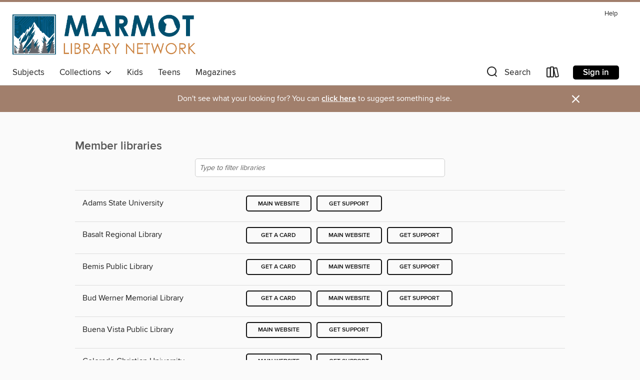

--- FILE ---
content_type: text/css; charset=utf-8
request_url: https://marmot.overdrive.com/assets/v3/css/45b2cd3100fbdebbdb6e3d5fa7e06ec7/colors.css?primary=%23004f6e&primaryR=0&primaryG=79&primaryB=110&primaryFontColor=%23fff&secondary=%23a17f6c&secondaryR=161&secondaryG=127&secondaryB=108&secondaryFontColor=%23fff&bannerIsSecondaryColor=false&defaultColor=%23222
body_size: 1581
content:
.primary-color{color:#004f6e!important}.primary-fill{fill:#004f6e!important}.primary-background{background-color:#004f6e}.primary-font{color:#fff}.primary-font-highlight-box:before{content:'';position:absolute;display:block;top:0;bottom:0;left:0;right:0;background:#fff;opacity:.08}.primary-font-highlight-box:after{content:'';position:absolute;display:block;top:0;bottom:0;left:0;right:0;border:1px dashed #fff;opacity:.28}.secondary-font-highlight-box:before{content:'';position:absolute;display:block;top:0;bottom:0;left:0;right:0;background:#fff;opacity:.08}.secondary-font-highlight-box:after{content:'';position:absolute;display:block;top:0;bottom:0;left:0;right:0;border:1px dashed #fff;opacity:.28}.Hero .Hero-banner{background:#004f6e!important}.Campaign{background:#004f6e!important}.Campaign-title{color:#fff}.Campaign-monochrome-svg{fill:#fff}.Campaign-featuredTitle,.Campaign-featuredTitle:hover{color:#fff}.Campaign-author,.Campaign-author:hover{color:#fff}.Campaign-author:hover,.Campaign-learnMoreLink{color:#fff}.Campaign-description{color:#fff}.kindle-trouble-container .od-format-button{color:#fff!important}.button.place-a-hold.Button-holdButton{border:2px solid}.button.place-a-hold.Button-holdButton:hover{border:2px solid}.AccountPageMenu-tabListItem{border-color:#004f6e!important}.primary-color-hover:hover{color:#004f6e!important}.primary-color-focus:focus{color:#004f6e!important}.secondary-color{color:#a17f6c!important}.secondary-fill{fill:#a17f6c!important}.secondary-color-hoverable{color:#a17f6c}.secondary-color-hoverable:focus,.secondary-color-hoverable:hover{color:#806556}.secondary-background{background:#a17f6c!important;color:#fff!important}.secondary-color-hover:hover{color:#a17f6c!important}.secondary-background-hover:hover{background:#a17f6c!important}.secondary-color-focus:focus{color:#a17f6c!important}.secondary-border-color{border-color:#a17f6c!important}.secondary-underline{color:#a17f6c!important;text-decoration:underline}.button.outline[disabled],.button.outline[disabled]:focus,.button.outline[disabled]:hover{color:#666!important;border-color:#666;background:0 0}.spinner{border-bottom:4px solid rgba(255,255,255,.2);border-left:4px solid rgba(255,255,255,.2);border-right:4px solid rgba(255,255,255,.2);border-top:4px solid rgba(255,255,255,.8)}.MergedSite .Header,.nav-container{border-top:4px solid #a17f6c;background-color:#fff}.notificationDotContainer{background-color:#fff}.BrowseFormats .BrowseFormats-link.is-active:after,.BrowseFormats .BrowseFormats-link:after{background-color:#004f6e}.icon-account.expanded{color:#a17f6c!important}.top-bar-section li:not(.has-form) a:not(.button):not(.close-advantage-tout){color:#222;background-color:#fff}.top-bar-section .open li:not(.has-form) a:not(.button):not(.close-advantage-tout){color:#222;background-color:#fff}.notification-bell-svg{fill:#222;stroke:#222}.top-bar-section ul li{color:#222;background:0 0}.top-bar-section ul li:hover{background:0 0}.top-bar-section ul .open li:not(.has-form) a:not(.button):not(.close-advantage-tout){color:#222;background-color:#fff}.content.f-dropdown div h2,.content.f-dropdown div li h2{color:#004f6e}.title-details .loan-button-audiobook .accordion .accordion-navigation a.primary:focus{box-shadow:none;color:#fff}.title-details .loan-button-audiobook .accordion .accordion-navigation a.primary:hover{color:#fff}.top-bar.expanded .toggle-topbar.menu-icon{color:#a17f6c}nav.top-bar{background-color:#fff}nav.top-bar li.search-icon i.expanded{color:#a17f6c}.top-bar.expanded .toggle-topbar.browse a{color:#a17f6c}ul#lending-period-options-mobile.f-dropdown li a:after,ul#lending-period-options-mobile.f-dropdown li a:hover,ul#lending-period-options.f-dropdown li a:after,ul#lending-period-options.f-dropdown li a:hover{color:#a17f6c}ul.pagination li.current a:focus,ul.pagination li.current a:hover,ul.pagination li.current button:focus,ul.pagination li.current button:hover{background:#004f6e}.Toaster-toast:not(.is-burnt),.sample-only-banner{background-color:#a17f6c;color:#fff}.sample-only-banner__message h1,.sample-only-banner__message h2,.sample-only-banner__message h3,.sample-only-banner__message h4,.sample-only-banner__message h5,.sample-only-banner__message h6{color:#fff}.accordion-navigation .content a li:hover{color:#a17f6c}.library-card-sign-up a:hover{color:#004f6e}span.selected,span.selected:hover{border-color:#a17f6c}.collection-link.primary-color-hover:hover span.selected{border-color:#004f6e}.Autocompletions .Autocompletions-item.is-active{border-left:solid 2px #a17f6c!important}[dir=rtl] .Autocompletions .Autocompletions-item.is-active{border-left:inherit!important;border-right:solid 2px #a17f6c!important}.media-container.list-view ul li .title-container .title-contents .title-header-bar.available-title a{color:#fff;background:#a17f6c}.Nav-searchIcon--desktop.is-selected{border-bottom:2px solid #a17f6c}.Nav-collectionsDropLink.open .Nav-collectionsDropArrow{color:#a17f6c!important}.MobileNav-roomLibraryName,.Nav-room-logo--desktop{color:#a17f6c!important}.DesktopNavLinks .DesktopNavLinks-link{color:#222}.Nav-accountDropArrow{color:#222}.Nav-collectionsDropArrow{color:#222}.Nav-searchIcon--desktop{color:#222}.Nav-bookshelfIcon--desktop{color:#222}.Nav-advancedSearch{color:#222}.Nav-advancedSearch:hover{color:#222}.Nav-advancedSearch:focus{color:#222}.Nav-advancedSearchCaret{color:#222}.getACardPromoHeader p{color:#222}.MobileNav{background-color:#fff;color:#222}.MobileNav-bookshelfIcon{color:#222}.MobileNav-hamburgerIcon{color:#222}.MobileNav-submitSearch{color:#222}.MobileNav-advancedSearch{color:#000;background-color:#fff}.MobileNav-searchInput{background:0 0!important}.Nav .Nav-searchBar{border-bottom:1px solid #ccc}.MobileNav-roomLogo,.Nav-room-sub-logo--desktop{color:#666}a.Nav-backToMainCollection{color:#222}a.Nav-backToMainCollection:hover{color:#222}.Nav-topRightLink:not(:first-child){border-left:1px solid #cdccd1}[dir=rtl] .Nav-topRightLink:not(:first-child){border-left:inherit;border-right:1px solid #cdccd1}.search-bar input{background:#fff!important}.MobileNav-clearSearchIcon,.Nav-clearSearch{background:#555}p.advantage-tout-text{color:#222}p.advantage-tout-text:hover{color:#222}

--- FILE ---
content_type: application/javascript
request_url: https://lightning.od-cdn.com/static/library_links.bundle.min.6bdf34ce473736407761e1f50d1f7cb1.js
body_size: 17519
content:
(function(){function r(e,n,t){function o(i,f){if(!n[i]){if(!e[i]){var c="function"==typeof require&&require;if(!f&&c)return c(i,!0);if(u)return u(i,!0);var a=new Error("Cannot find module '"+i+"'");throw a.code="MODULE_NOT_FOUND",a}var p=n[i]={exports:{}};e[i][0].call(p.exports,function(r){var n=e[i][1][r];return o(n||r)},p,p.exports,r,e,n,t)}return n[i].exports}for(var u="function"==typeof require&&require,i=0;i<t.length;i++)o(t[i]);return o}return r})()({"/home/appveyor/projects/lightning/packages/server/public/ecmascript/collections/base.js":[function(require,module,exports){
"use strict";

Object.defineProperty(exports, "__esModule", {
  value: true
});
// import when we move more to modules
exports["default"] = window.Backbone.Collection;

},{}],"/home/appveyor/projects/lightning/packages/server/public/ecmascript/components/library_links/collections/libraries.js":[function(require,module,exports){
'use strict';

Object.defineProperty(exports, "__esModule", {
    value: true
});

var _base = require('../../../collections/base');

var _base2 = _interopRequireDefault(_base);

var _library = require('../models/library');

var _library2 = _interopRequireDefault(_library);

function _interopRequireDefault(obj) { return obj && obj.__esModule ? obj : { 'default': obj }; }

var LibraryCollection = _base2['default'].extend({

    model: _library2['default'],

    url: function url() {
        return window.url(window.routes.getBranches);
    }
});

exports['default'] = LibraryCollection;

},{"../../../collections/base":"/home/appveyor/projects/lightning/packages/server/public/ecmascript/collections/base.js","../models/library":"/home/appveyor/projects/lightning/packages/server/public/ecmascript/components/library_links/models/library.js"}],"/home/appveyor/projects/lightning/packages/server/public/ecmascript/components/library_links/main.js":[function(require,module,exports){
'use strict';

Object.defineProperty(exports, "__esModule", {
    value: true
});

var _library = require('./models/library');

var _library2 = _interopRequireDefault(_library);

var _libraries = require('./collections/libraries');

var _libraries2 = _interopRequireDefault(_libraries);

var _layout = require('./views/layout.js');

var _layout2 = _interopRequireDefault(_layout);

var _select_autocomplete_box = require('./views/select_autocomplete_box');

var _select_autocomplete_box2 = _interopRequireDefault(_select_autocomplete_box);

var _complete_list = require('./views/complete_list');

var _complete_list2 = _interopRequireDefault(_complete_list);

function _interopRequireDefault(obj) { return obj && obj.__esModule ? obj : { 'default': obj }; }

var createComponent = function createComponent(_ref) {
    var target = _ref.target;

    var model = new _library2['default']();
    var collection = new _libraries2['default']();
    var layoutView = new _layout2['default']({ target: target, model: model, collection: collection }); // eslint-disable-line no-unused-vars
    var selectView = new _select_autocomplete_box2['default']({ target: target, model: model, collection: collection }); // eslint-disable-line no-unused-vars
    var completeListView = new _complete_list2['default']({ target: target, model: model, collection: collection }); // eslint-disable-line no-unused-vars

    collection.fetch();
};

exports['default'] = createComponent;

},{"./collections/libraries":"/home/appveyor/projects/lightning/packages/server/public/ecmascript/components/library_links/collections/libraries.js","./models/library":"/home/appveyor/projects/lightning/packages/server/public/ecmascript/components/library_links/models/library.js","./views/complete_list":"/home/appveyor/projects/lightning/packages/server/public/ecmascript/components/library_links/views/complete_list.js","./views/layout.js":"/home/appveyor/projects/lightning/packages/server/public/ecmascript/components/library_links/views/layout.js","./views/select_autocomplete_box":"/home/appveyor/projects/lightning/packages/server/public/ecmascript/components/library_links/views/select_autocomplete_box.js"}],"/home/appveyor/projects/lightning/packages/server/public/ecmascript/components/library_links/models/library.js":[function(require,module,exports){
'use strict';

Object.defineProperty(exports, "__esModule", {
    value: true
});

var _base = require('../../../models/base');

var _base2 = _interopRequireDefault(_base);

function _interopRequireDefault(obj) { return obj && obj.__esModule ? obj : { 'default': obj }; }

var LibraryModel = _base2['default'].extend({
    idAttribute: 'branchId'
});

exports['default'] = LibraryModel;

},{"../../../models/base":"/home/appveyor/projects/lightning/packages/server/public/ecmascript/models/base.js"}],"/home/appveyor/projects/lightning/packages/server/public/ecmascript/components/library_links/templates/completeList.html.js":[function(require,module,exports){
'use strict';

Object.defineProperty(exports, "__esModule", {
    value: true
});
var _window = window,
    html = _window.html;


var links = function links(library) {
    return '\n<div class="Members-supportButtonsWrapper columns small-12 medium-8">\n    ' + (!library.attributes.cardAcquisitionUrl && !library.attributes.branchUrl && !library.attributes.supportUrl && !library.attributes.supportEmail ? '\n        <a target="_blank" rel="noreferrer" disabled\n            class="button radius outline Members-supportButton u-allCaps">' + html('noLinks') + '</a>' : '') + '\n    ' + (library.attributes.cardAcquisitionUrl ? '\n        <a tabindex="0" target="_blank" rel="noreferrer" href="' + library.attributes.cardAcquisitionUrl + '" \n            class="button radius outline Members-supportButton js-support-button u-allCaps js-get-card">' + html('getACard') + '</a>\n        ' : '') + '\n    ' + (library.attributes.branchUrl ? '\n        <a tabindex="0" target="_blank" rel="noreferrer" href="' + library.attributes.branchUrl + '" \n            class="button radius outline js-support-button Members-supportButton u-allCaps">' + html('members.mainWebsite') + '</a>\n        ' : '') + '\n    ' + (library.attributes.supportUrl ? '\n        <a tabindex="0" target="_blank" rel="noreferrer" href="' + library.attributes.supportUrl + '" \n            class="button radius outline js-support-button Members-supportButton u-allCaps">' + html('getSupport') + '</a>\n        ' : '') + '\n    ' + (!library.attributes.supportUrl && library.attributes.supportEmail ? '\n        <a tabindex="0" href="mailto:' + library.attributes.supportEmail + '" \n            class="button radius outline js-support-button email Members-supportButton u-allCaps">' + html('getSupport') + '</a>\n        ' : '') + '\n</div>';
};

exports['default'] = function (_ref) {
    var members = _ref.members;
    return '\n<div class="row">\n    <div class="columns small-12 Members-completeListWrapper js-complete-list" data-hidden=true>\n        ' + (members && members.map(function (library) {
        return '<div class="js-branch Members-branchContainer ' + library.attributes.branchName.toLowerCase().replace(/ /g, '') + ' \n                ' + (library.attributes.childBranches && library.attributes.childBranches.length ? library.attributes.childBranches.map(function (child) {
            return '' + child.branchName.toLowerCase().replace(/ /g, '');
        }).join(' ') : '') + '">\n                <hr class="Members-horizBreak"/>\n                <div class="Members-flexWrapper">\n                    <div class="columns small-12 medium-4 Members-branchWrapper ' + (!library.attributes.childBranches ? 'is-empty' : '') + '">\n                    ' + (library.attributes.childBranches && library.attributes.childBranches.length ? '<a role="button" class="Members-parentBranch js-parentBranch js-toggle-children" tabindex="0" \n                            aria-expanded="false" aria-controls="child-branches-container-' + library.attributes.branchId + '" data-branchid="' + library.attributes.branchId + '">\n                            ' + library.attributes.branchName + '\n                            <i class="icon-forward-arrow Members-toggleChildren js-arrow js-branch-' + library.attributes.branchId + '" aria-hidden="true"></i>\n                        </a>\n                        <div id="child-branches-container-' + library.attributes.branchId + '" class="Members-childBranchesWrapper js-children-container js-' + library.attributes.branchId + ' hideMe">\n                            <ul class="Members-childBranches js-child-branches">\n                                ' + (library.attributes.childBranches && library.attributes.childBranches.map(function (child) {
            return '<li class="Members-childBranch">' + child.branchName + '</li>';
        }).join('')) + '\n                            </ul>\n                        </div>' : '<span class="Members-parentBranch js-parentBranch">\n                            ' + library.attributes.branchName + '\n                        </span>') + '\n                    </div>\n                    ' + links(library) + '\n                </div>\n            </div>';
    }).join('')) + '\n    </div>\n</div>\n';
};

},{}],"/home/appveyor/projects/lightning/packages/server/public/ecmascript/components/library_links/templates/heading.html.js":[function(require,module,exports){
'use strict';

Object.defineProperty(exports, "__esModule", {
    value: true
});
var _window = window,
    html = _window.html;

exports['default'] = function (_ref) {
    var members = _ref.members;
    return '\n<div class="row">\n    <div class="columns small-12">\n        <div class="Members-title">\n            <h1 class="header-xsmall Members-heading">' + html('libraryLinks') + '</h1>\n            ' + (!members || !members.length ? html('members.noLibLinks') : '') + '\n        </div>\n    </div>\n</div>\n';
};

},{}],"/home/appveyor/projects/lightning/packages/server/public/ecmascript/components/library_links/templates/selectBox.html.js":[function(require,module,exports){
'use strict';

Object.defineProperty(exports, "__esModule", {
    value: true
});
var _window = window,
    html = _window.html;

exports['default'] = function (_ref) {
    var members = _ref.members,
        text = _ref.text;
    return '\n<div class="Members-inputWrapper">\n    <datalist id="libraries" class="js-datalist" tabindex="-1">\n    ' + (members && members.map(function (library) {
        return '<option value="' + library.attributes.branchName + '">';
    }).join('')) + '\n    \n    </datalist>\n\n    <input type="text" list="libraries" placeholder="' + html('members.libraryInputPlaceholder') + '" \n        class="Members-selectAutoComplete js-select-library-autocomplete is-blur" aria-label="' + html('members.libraryInputPlaceholder') + '">\n\n    <div role="button" class="Members-clearSearch js-clear-input icon-clear" tabindex="0" title="' + html('clearSearch') + '"></div>\n\n    <div class="Members-noMatchesFound js-no-matches-found">' + text('members.noLibrariesFound') + '</div>\n</div>\n';
};

},{}],"/home/appveyor/projects/lightning/packages/server/public/ecmascript/components/library_links/views/complete_list.js":[function(require,module,exports){
'use strict';

Object.defineProperty(exports, "__esModule", {
    value: true
});

var _base = require('../../../views/base');

var _base2 = _interopRequireDefault(_base);

var _completeList = require('../templates/completeList.html');

var _completeList2 = _interopRequireDefault(_completeList);

function _interopRequireDefault(obj) { return obj && obj.__esModule ? obj : { 'default': obj }; }

var CompleteListView = _base2['default'].extend({
    events: {
        'click .js-complete-list-link': 'toggleCompleteList',
        'click .js-toggle-children': 'toggleChildren',
        'keydown .js-toggle-children': 'toggleChildren'
    },

    initialize: function initialize(_ref) {
        var target = _ref.target,
            model = _ref.model,
            collection = _ref.collection;

        this.target = target;
        this.model = model;
        this.libraries = collection;
        this.listenTo(this.libraries, 'sync', this.maybeRender);
        this.template = _completeList2['default'];
    },
    toggleChildren: function toggleChildren(evt) {
        var target = $(evt.target).attr('data-action') ? $(evt.target) : $(evt.target).closest('[data-branchid]');
        var branchId = target.data('branchid');
        var $children = $('.js-children-container.js-' + branchId);
        var $arrow = $('.js-arrow.js-branch-' + branchId);
        var $toggleLink = target;

        var expandKeyPressed = evt.key === 'Enter' || evt.key === ' ';
        if ($children.children('.js-child-branches').children().length && (evt.type === 'click' || expandKeyPressed)) {
            evt.preventDefault();
            evt.stopPropagation();
            $arrow.removeClass('icon-forward-arrow icon-down-arrow');

            if ($children.is(':visible')) {
                $children.hide();
                $arrow.addClass('icon-forward-arrow');
                $toggleLink.attr('aria-expanded', false);
            } else {
                $children.show().focus();
                $arrow.addClass('icon-down-arrow');
                $toggleLink.attr('aria-expanded', true);
            }
        }
    },
    afterRender: function afterRender() {
        this.$('.js-support-button').filter(function (index, target) {
            return !$(target).attr('href');
        }).addClass('hideMe');
    },
    maybeRender: function maybeRender() {
        if (this.libraries.models.length) {
            this.render();
        }
    },
    getTemplateData: function getTemplateData() {
        return {
            members: this.libraries.models
        };
    },
    onClose: function onClose() {
        this.undelegateEvents();
        this.target.removeData().unbind();
        this.target.empty();
    }
});

exports['default'] = CompleteListView;

},{"../../../views/base":"/home/appveyor/projects/lightning/packages/server/public/ecmascript/views/base.js","../templates/completeList.html":"/home/appveyor/projects/lightning/packages/server/public/ecmascript/components/library_links/templates/completeList.html.js"}],"/home/appveyor/projects/lightning/packages/server/public/ecmascript/components/library_links/views/layout.js":[function(require,module,exports){
'use strict';

Object.defineProperty(exports, "__esModule", {
    value: true
});

var _base = require('../../../views/base');

var _base2 = _interopRequireDefault(_base);

var _heading = require('../templates/heading.html');

var _heading2 = _interopRequireDefault(_heading);

function _interopRequireDefault(obj) { return obj && obj.__esModule ? obj : { 'default': obj }; }

var LayoutView = _base2['default'].extend({
    events: {
        'keypress .js-members-container': 'keyPressEvent'
    },

    initialize: function initialize(_ref) {
        var target = _ref.target,
            model = _ref.model,
            collection = _ref.collection;

        this.target = target;
        this.model = model;
        this.libraries = collection;
        this.listenTo(this.libraries, 'sync', this.render);
        this.template = _heading2['default'];
        this.renderLoader();
    },
    keyPressEvent: function keyPressEvent(e) {
        if ((e.key === 'Enter' || e.key === ' ') && $('.js-select-library').is(':focus')) {
            e.preventDefault();
            e.stopPropagation();
        }
    },
    getTemplateData: function getTemplateData() {
        return {
            members: this.libraries.models
        };
    },
    onClose: function onClose() {
        this.undelegateEvents();
        this.target.removeData().unbind();
        this.target.empty();
    }
});

exports['default'] = LayoutView;

},{"../../../views/base":"/home/appveyor/projects/lightning/packages/server/public/ecmascript/views/base.js","../templates/heading.html":"/home/appveyor/projects/lightning/packages/server/public/ecmascript/components/library_links/templates/heading.html.js"}],"/home/appveyor/projects/lightning/packages/server/public/ecmascript/components/library_links/views/select_autocomplete_box.js":[function(require,module,exports){
'use strict';

Object.defineProperty(exports, "__esModule", {
    value: true
});

var _base = require('../../../views/base');

var _base2 = _interopRequireDefault(_base);

var _selectBox = require('../templates/selectBox.html');

var _selectBox2 = _interopRequireDefault(_selectBox);

function _interopRequireDefault(obj) { return obj && obj.__esModule ? obj : { 'default': obj }; }

var SelectView = _base2['default'].extend({
    events: {
        'input .js-select-library-autocomplete': 'filterShownLibraries',
        'focus .js-select-library-autocomplete': 'onSelectFocus',
        'blur .js-select-library-autocomplete': 'onSelectBlur',
        'click .js-clear-input': 'clearInput',
        'keydown .js-clear-input': 'clearInput'
    },

    initialize: function initialize(_ref) {
        var target = _ref.target,
            model = _ref.model,
            collection = _ref.collection;

        this.target = target;
        this.model = model;
        this.libraries = collection;
        this.template = _selectBox2['default'];
        this.listenTo(this.libraries, 'sync', this.maybeRender);
    },
    onSelectFocus: function onSelectFocus() {
        this.$('.js-select-library-autocomplete').addClass('is-focused').removeClass('is-blur');
    },
    onSelectBlur: function onSelectBlur() {
        this.$('.js-select-library-autocomplete').removeClass('is-focused').addClass('is-blur');
    },
    filterShownLibraries: function filterShownLibraries(evt) {
        var currentVal = $(evt.target).val().toLowerCase().replace(/ /g, '');
        var $noMatchesFound = this.$el.find('.js-no-matches-found');

        if (currentVal === '') {
            $('.js-branch').show();
            $('.js-clear-input').hide();
            $noMatchesFound.hide();
        } else {
            $('.js-branch').hide();
            $('.js-branch[class*="' + currentVal + '"]').show();
            $('.js-clear-input').show();

            if (!$('.js-branch[class*="' + currentVal + '"]').length) {
                $noMatchesFound.show();
            } else {
                $noMatchesFound.hide();
            }
        }
    },
    isSelectEvent: function isSelectEvent(e) {
        if (e.type === 'click' || e.key === 'Enter' || e.key === ' ') {
            e.preventDefault();
            return true;
        }
        return false;
    },
    clearInput: function clearInput(e) {
        if (!this.isSelectEvent(e)) {
            return;
        }
        $('.js-select-library-autocomplete').val('');
        $('.js-branch').show();
        $('.js-clear-input').hide();
        this.$el.find('.js-no-matches-found').hide();
        $('.js-select-library-autocomplete').focus();
    },
    getTemplateData: function getTemplateData() {
        return {
            members: this.libraries.models
        };
    },
    maybeRender: function maybeRender() {
        if (this.libraries.models.length) {
            this.render();
        }
    },
    onClose: function onClose() {
        this.undelegateEvents();
        this.target.removeData().unbind();
        this.target.empty();
    }
});

exports['default'] = SelectView;

},{"../../../views/base":"/home/appveyor/projects/lightning/packages/server/public/ecmascript/views/base.js","../templates/selectBox.html":"/home/appveyor/projects/lightning/packages/server/public/ecmascript/components/library_links/templates/selectBox.html.js"}],"/home/appveyor/projects/lightning/packages/server/public/ecmascript/models/base.js":[function(require,module,exports){
"use strict";

Object.defineProperty(exports, "__esModule", {
  value: true
});
// import when we move more to modules
exports["default"] = window.Backbone.Model;

},{}],"/home/appveyor/projects/lightning/packages/server/public/ecmascript/pages/library_links.js":[function(require,module,exports){
'use strict';

var _main = require('../components/library_links/main.js');

var _main2 = _interopRequireDefault(_main);

function _interopRequireDefault(obj) { return obj && obj.__esModule ? obj : { 'default': obj }; }

$(function () {
    var target = document.querySelector('.js-members-container');
    (0, _main2['default'])({ target: target });
});

},{"../components/library_links/main.js":"/home/appveyor/projects/lightning/packages/server/public/ecmascript/components/library_links/main.js"}],"/home/appveyor/projects/lightning/packages/server/public/ecmascript/templates/loader.html.js":[function(require,module,exports){
'use strict';

Object.defineProperty(exports, "__esModule", {
    value: true
});
var _window = window,
    html = _window.html;

exports['default'] = function () {
    return '\n<div class="Loader js-es6loader">\n    <div class="Loader-display"></div><br>\n    <span class="Loader-text">' + html('loading') + '</span>\n</div>\n';
};

},{}],"/home/appveyor/projects/lightning/packages/server/public/ecmascript/views/base.js":[function(require,module,exports){
'use strict';

Object.defineProperty(exports, "__esModule", {
    value: true
});

var _loader = require('../templates/loader.html');

var _loader2 = _interopRequireDefault(_loader);

function _interopRequireDefault(obj) { return obj && obj.__esModule ? obj : { 'default': obj }; }

// import when we move more to modules
var Backbone = window.Backbone;


var BaseView = Backbone.View.extend({
    close: function close() {
        this.trigger('close');
        this.remove();
        this.unbind();
        this.stopListening();
        // Views should define this in their extend declaration
        this.onClose && this.onClose();
        return this;
    },
    getHtml: function getHtml() {
        var _ref = arguments.length > 0 && arguments[0] !== undefined ? arguments[0] : {},
            templateData = _ref.templateData;

        var globals = {
            html: window.html,
            text: window.text
        };
        var data = templateData || this.getTemplateData();
        return this.template(_.extend({}, data, globals));
    },
    buildElement: function buildElement(options) {
        return this.$el.html(this.getHtml(options));
    },
    doRender: function doRender(options) {
        this.buildElement(options);
        if (this.target && !this.attached) {
            this.beforeAttach && this.beforeAttach();
            this.attach();
            this.attached = true;
        }
    },
    attach: function attach() {
        if (!(this.$target instanceof Backbone.$)) {
            this.$target = Backbone.$(this.target);
        }
        this.$target.append(this.$el);
    },
    render: function render(options) {
        this.clearLoader();

        if (this.beforeRender) {
            this.beforeRender();
        }
        this.doRender(options);
        if (this.afterRender) {
            this.afterRender();
        }
        return this;
    },
    getTemplateData: function getTemplateData() {
        return this.model && this.model.toJSON() || {};
    },
    renderLoader: function renderLoader() {
        var elem = $(this.target).length ? $(this.target) : this.$el;
        elem.empty().append((0, _loader2['default'])({ html: window.html }));
    },
    clearLoader: function clearLoader() {
        // Clear loader if it exists
        var $loader = $('.js-es6loader');
        if ($loader.length) {
            $loader.remove();
        }
    }
});

exports['default'] = BaseView;

},{"../templates/loader.html":"/home/appveyor/projects/lightning/packages/server/public/ecmascript/templates/loader.html.js"}]},{},["/home/appveyor/projects/lightning/packages/server/public/ecmascript/pages/library_links.js"])
//# sourceMappingURL=[data-uri]
//# sourceMappingURL=library_links.bundle.min.js.map
